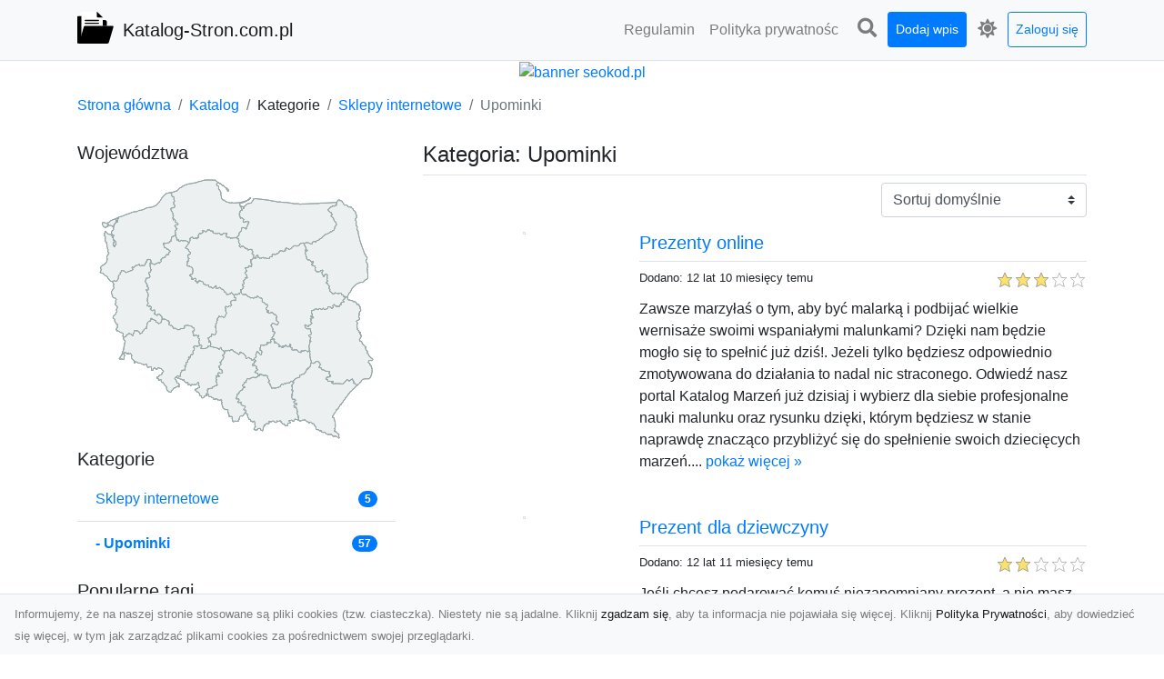

--- FILE ---
content_type: text/html; charset=UTF-8
request_url: https://katalog-stron.com.pl/categories/upominki/dirs?page=3
body_size: 10089
content:
<!DOCTYPE html><html lang="pl"><head> <title>Kategoria: Upominki - Strona: 3 - Katalog stron internetowych</title> <meta charset="utf-8"> <meta name="viewport" content="width=device-width, initial-scale=1, shrink-to-fit=no"> <meta name="description" content="Kategoria: Upominki. Katalog stron .com.pl to spis wartościowych stron internetowych. W naszym katalogu znajdziesz wiele ciekawych witryn, które pomogą Ci w poszukiwaniu potrzebnych informacji"> <meta name="keywords" content="kategoria: upominki"> <meta name="robots" content="index"> <meta name="robots" content="follow"> <meta property="og:title" content=""> <meta property="og:description" content=""> <meta property="og:type" content=""> <meta property="og:image" content=""> <meta property="og:url" content="https://katalog-stron.com.pl/categories/upominki/dirs?page=3"> <meta name="csrf-token" content="6onuubJ9zr6MHtjQNERZqjYdydscbJiAYHf7c9bY"> <link rel="canonical" href="https://katalog-stron.com.pl/categories/upominki/dirs?page=3"> <link rel="apple-touch-icon" sizes="180x180" href="https://katalog-stron.com.pl/images/vendor/idir/icons/apple-touch-icon.png"> <link rel="icon" type="image/png" sizes="32x32" href="https://katalog-stron.com.pl/images/vendor/idir/icons/favicon-32x32.png"> <link rel="icon" type="image/png" sizes="192x192" href="https://katalog-stron.com.pl/images/vendor/idir/icons/android-chrome-192x192.png"> <link rel="icon" type="image/png" sizes="16x16" href="https://katalog-stron.com.pl/images/vendor/idir/icons/favicon-16x16.png"> <link rel="manifest" href="https://katalog-stron.com.pl/images/vendor/idir/icons/site.webmanifest"> <link rel="mask-icon" href="https://katalog-stron.com.pl/images/vendor/idir/icons/safari-pinned-tab.svg" color="#5bbad5"> <link rel="shortcut icon" href="https://katalog-stron.com.pl/images/vendor/idir/icons/favicon.ico"> <meta name="msapplication-TileColor" content="#2d89ef"> <meta name="msapplication-config" content="https://katalog-stron.com.pl/images/vendor/idir/icons/browserconfig.xml"> <meta name="theme-color" content="#ffffff"> <link href="https://katalog-stron.com.pl/css/vendor/idir/vendor/vendor.css?id=49a497a83d78cfce5d13057c5a7b736b" rel="stylesheet"> <link href="https://katalog-stron.com.pl/css/vendor/idir/web/web.css?id=fd3378601c4c6ba261e4b91c8f44460f" rel="stylesheet"> <link href="https://katalog-stron.com.pl/css/custom/web/web.css" rel="stylesheet"> <script src="https://katalog-stron.com.pl/js/vendor/idir/vendor/vendor.js?id=bc1ef286562eff417d07ec0be502a77b" defer></script> <script src="https://katalog-stron.com.pl/js/vendor/idir/web/web.js?id=313dd38fa18dd32b4b94e7f4374e014f" defer></script> <script src="https://katalog-stron.com.pl/js/custom/web/web.js" defer></script></head><body> <nav class="navbar menu navbar-expand-md navbar-light bg-light fixed-top border-bottom"> <div class="container"> <div class="d-flex flex-grow-1 navbar-search pr-3 pr-md-0"> <div id="navbar-logo" class="flex-grow-1 mr-2"> <a href="/" class="navbar-brand" title="Katalog stron internetowych"> <img src="https://katalog-stron.com.pl/images/vendor/idir/logo.svg" class="pb-1 logo" alt="Katalog-Stron.com.pl" title="Katalog stron internetowych" > <span class="pl-1 d-none d-lg-inline"> Katalog-Stron.com.pl </span> </a></div> <form id="search-form" method="GET" action="https://katalog-stron.com.pl/search" class="my-auto w-100 hide search" > <div class="input-group"> <input id="typeahead" data-route="https://katalog-stron.com.pl/api/tags/index" type="text" name="search" class="form-control border-right-0" placeholder="Szukaj... [min 3 znaki]" value="" autocomplete="off" > <select class="custom-select" name="source"> <option value="post" > blog </option> <option value="dir" selected> katalog </option> </select> <span class="input-group-append"> <button class="btn btn-outline-secondary border border-left-0" type="submit" disabled > <i class="fa fa-search"></i> </button> </span> </div> </form> <div class="my-auto"> <ul class="navbar-nav"> <li class="nav-item d-sm-inline d-md-none ml-2"> <a href="#" class="nav-link search-toggler" style="margin-top:2px;" role="button"> <i class="fa fa-lg fa-search"></i></a> </li> </ul> </div> <a href="#" id="navbar-toggle" class="my-auto navbar-toggler" role="button"> <span class="navbar-toggler-icon"></span></a> </div> <div class="navbar-collapse scroll collapse flex-grow-0 justify-content-end"> <ul id="pages-toggle" class="navbar-nav pr-3 pr-md-1"> <li class="nav-item dropdown "> <a href="https://katalog-stron.com.pl/pages/regulamin" title="Regulamin" class="nav-link " > <span class="d-md-inline d-none">Regulamin</span> <span class="d-md-none d-inline">Regulamin</span> </a> </li> <li class="nav-item dropdown "> <a href="https://katalog-stron.com.pl/pages/polityka-prywatnosci" title="Polityka prywatności" class="nav-link " > <span class="d-md-inline d-none">Polityka prywatnośc</span> <span class="d-md-none d-inline">Polityka prywatności</span> </a> </li> </ul> <ul class="navbar-nav pr-3 pr-md-0"> <li class="nav-item d-none d-md-inline mr-1"> <a href="#" class="nav-link search-toggler" style="margin-top:2px;" role="button"> <i class="fa fa-lg fa-search"></i></a> </li> <li class="nav-item mr-sm-0 mr-md-1 my-2 my-md-0"> <a class="nav-link btn btn-sm btn-primary text-white" href="https://katalog-stron.com.pl/dirs/create/1" role="button" > Dodaj wpis </a> </li> <li class="nav-item dropdown"> <a class="nav-link text-nowrap" href="#" role="button" id="dropdown-multi-theme" data-toggle="dropdown" aria-haspopup="true" aria-expanded="false"> <span class="fas fa-lg fa-icore-light"></span> <span class="d-inline d-md-none">Jasny</span></a><div class="dropdown-menu dropdown-menu-right" id="dropdown-multi-theme-toggle" aria-labelledby="dropdown-multi-theme"> <h6 class="dropdown-header"> Zmień motyw: </h6> <a class="dropdown-item active" data-theme="light" href="#light" title="Jasny" > <span class="fas fa-icore-light"></span> <span>Jasny</span> </a> <a class="dropdown-item " data-theme="dark" href="#dark" title="Ciemny" > <span class="fas fa-icore-dark"></span> <span>Ciemny</span> </a> </div> </li> <li class="nav-item dropdown "> <a class="nav-link btn btn-sm btn-outline-primary text-nowrap text-center text-primary ml-md-1" href="https://katalog-stron.com.pl/login" role="button" title="Zaloguj się" > Zaloguj się </a> </li> </ul> </div> </div></nav><div class="menu-height"></div> <div class="content"> <center><a href="https://seokod.pl" rel="nofallow" target="_blank" title="Dodaj stronę do 50 katalogów stron www"><img src="https://seokod.pl/b/black.webp" alt="banner seokod.pl"></a></center> <div class="container"> <nav aria-label="breadcrumb"> <ol class="breadcrumb bg-white px-0"> <li class="breadcrumb-item"> <a href="https://katalog-stron.com.pl" title="Strona główna" > Strona główna </a> </li> <li class="breadcrumb-item"> <a href="https://katalog-stron.com.pl/dirs/index" title="Katalog" > Katalog </a></li><li class="breadcrumb-item"> Kategorie</li> <li class="breadcrumb-item"> <a href="https://katalog-stron.com.pl/categories/sklepy-internetowe/dirs" title="Sklepy internetowe" > Sklepy internetowe </a></li> <li class="breadcrumb-item active" aria-current="page"> Upominki</li> </ol> </nav></div> <div class="container"> <div class="row"> <div class="col-md-8 order-sm-1 order-md-2"> <h1 class="h4 border-bottom pb-2"> <span>Kategoria: Upominki</span> </h1> <div id="filter-content"> <form data-route="https://katalog-stron.com.pl/categories/upominki/dirs" id="filter"> <div class="d-flex position-relative"> <div class="form-group ml-auto"> <label class="sr-only" for="filter-orderby"> Sortuj: </label> <select class="form-control custom-select filter" name="filter[orderby]" id="filter-orderby" > <option value=""> Sortuj domyślnie </option> <option value="created_at|desc" > data dodania malejąco </option> <option value="created_at|asc" > data dodania rosnąco </option> <option value="updated_at|desc" > data aktualizacji malejąco </option> <option value="updated_at|asc" > data aktualizacji rosnąco </option> <option value="title|desc" > tytuł malejąco </option> <option value="title|asc" > tytuł rosnąco </option> <option value="sum_rating|desc" > ocena malejąco </option> <option value="sum_rating|asc" > ocena rosnąco </option> <option value="click|desc" > kliknięcia malejąco </option> <option value="click|asc" > kliknięcia rosnąco </option> <option value="view|desc" > wyświetlenia malejąco </option> <option value="view|asc" > wyświetlenia rosnąco </option> </select> </div> </div></form> <div id="infinite-scroll"> <div class="mb-5 "><div class="row"> <div class="col-sm-4"> <img data-src="https://api.pagepeeker.com/v2/thumbs.php?size=x&amp;url=http://www.katalogmarzen.pl" class="img-fluid border lazy mx-auto d-block" alt="Prezenty online" > </div> <div class="col-sm-8 pl-sm-0 mt-2 mt-sm-0"> <div class="d-flex border-bottom mb-2 justify-content-between"> <h2 class="h5"> <a href="https://katalog-stron.com.pl/dirs/prezenty-online" title="Prezenty online">Prezenty online</a> </h2> </div> <div class="d-flex mb-2"> <small class="mr-auto"> Dodano: 12 lat 10 miesięcy temu </small> <small class="ml-auto"> <input id="star-rating3302" name="star-rating3302" value="3.0000" data-stars="5" data-display-only="true" data-size="xs" class="rating-loading" data-language="pl" > </small> </div> <div class="text-break" style="word-break:break-word"> Zawsze marzyłaś o tym, aby być malarką i podbijać wielkie wernisaże swoimi wspaniałymi malunkami? Dzięki nam będzie mogło się to spełnić już dziś!. Jeżeli tylko będziesz odpowiednio zmotywowana do działania to nadal nic straconego. Odwiedź nasz portal Katalog Marzeń już dzisiaj i wybierz dla siebie profesjonalne nauki malunku oraz rysunku dzięki, którym będziesz w stanie naprawdę znacząco przybliżyć się do spełnienie swoich dziecięcych marzeń.... <a href="https://katalog-stron.com.pl/dirs/prezenty-online">pokaż więcej &raquo;</a> </div> </div> </div></div> <div class="mb-5 "><div class="row"> <div class="col-sm-4"> <img data-src="https://api.pagepeeker.com/v2/thumbs.php?size=x&amp;url=http://www.wyjatkowyprezent.pl" class="img-fluid border lazy mx-auto d-block" alt="Prezent dla dziewczyny" > </div> <div class="col-sm-8 pl-sm-0 mt-2 mt-sm-0"> <div class="d-flex border-bottom mb-2 justify-content-between"> <h2 class="h5"> <a href="https://katalog-stron.com.pl/dirs/prezent-dla-dziewczyny" title="Prezent dla dziewczyny">Prezent dla dziewczyny</a> </h2> </div> <div class="d-flex mb-2"> <small class="mr-auto"> Dodano: 12 lat 11 miesięcy temu </small> <small class="ml-auto"> <input id="star-rating3130" name="star-rating3130" value="2.0000" data-stars="5" data-display-only="true" data-size="xs" class="rating-loading" data-language="pl" > </small> </div> <div class="text-break" style="word-break:break-word"> Jeśli chcesz podarować komuś niezapomniany prezent, a nie masz czasu na chodzenie po sklepach i szukanie czegoś wyjątkowego, to koniecznie odwiedź nasz sklep internetowy. Za jego pośrednictwem w klika chwil znajdziesz idealny prezent dla solenizanta niezależnie od jego zainteresowań. Na pewno znajdziesz u nas coś, co obdarowywanej osobie sprawi prawdziwą radość. Nie wydasz przy tym zbyt wiele, bowiem oferujemy wiele ciekawych promocji i rabatów cenowych. Zapraszamy!... <a href="https://katalog-stron.com.pl/dirs/prezent-dla-dziewczyny">pokaż więcej &raquo;</a> </div> </div> </div></div> <div class="mb-5 "><div class="row"> <div class="col-sm-4"> <img data-src="https://api.pagepeeker.com/v2/thumbs.php?size=x&amp;url=http://www.nadzwyczajki.pl" class="img-fluid border lazy mx-auto d-block" alt="Nadzwyczajki.pl - Personalizowane artykuły ślubne oraz upominki" > </div> <div class="col-sm-8 pl-sm-0 mt-2 mt-sm-0"> <div class="d-flex border-bottom mb-2 justify-content-between"> <h2 class="h5"> <a href="https://katalog-stron.com.pl/dirs/nadzwyczajki-pl-personalizowane-artykuly-slubne-oraz-upominki" title="Nadzwyczajki.pl - Personalizowane artykuły ślubne oraz upominki">Nadzwyczajki.pl - Personalizowane artykuły ślubne oraz upominki</a> </h2> </div> <div class="d-flex mb-2"> <small class="mr-auto"> Dodano: 14 lat 1 miesiąc temu </small> <small class="ml-auto"> <input id="star-rating1720" name="star-rating1720" value="2.0000" data-stars="5" data-display-only="true" data-size="xs" class="rating-loading" data-language="pl" > </small> </div> <div class="text-break" style="word-break:break-word"> Zaproszenia ślubne oraz zaproszenia na chrzest - oferujemy pełną personalizację. W ofercie bogaty zbiór grafik na zaproszenia. Sklepy internetowy nadzwyczajki.pl kieruje swoją ofertę przede wszystkich do przyszłych małżeństw poszukujących produktów, które pomogą im uświetnić uroczystość ślubu i wesela. Zapraszamy do zapoznania się z naszą ofertą wesołych zaproszeń ślubnych oraz dopasowanych tematycznie dodatków w postaci etykiet na butelkę alkoholu weselnego, bilecików z imieniem gości oraz win... <a href="https://katalog-stron.com.pl/dirs/nadzwyczajki-pl-personalizowane-artykuly-slubne-oraz-upominki">pokaż więcej &raquo;</a> </div> </div> </div></div> <div class="mb-5 "><div class="row"> <div class="col-sm-4"> <img data-src="https://api.pagepeeker.com/v2/thumbs.php?size=x&amp;url=http://www.lilio.pl" class="img-fluid border lazy mx-auto d-block" alt="Prezenty na święta" > </div> <div class="col-sm-8 pl-sm-0 mt-2 mt-sm-0"> <div class="d-flex border-bottom mb-2 justify-content-between"> <h2 class="h5"> <a href="https://katalog-stron.com.pl/dirs/prezenty-na-swieta" title="Prezenty na święta">Prezenty na święta</a> </h2> </div> <div class="d-flex mb-2"> <small class="mr-auto"> Dodano: 14 lat 3 miesiące temu </small> <small class="ml-auto"> <input id="star-rating1555" name="star-rating1555" value="2.0000" data-stars="5" data-display-only="true" data-size="xs" class="rating-loading" data-language="pl" > </small> </div> <div class="text-break" style="word-break:break-word"> Sprzedajemy wyjątkowe, ręcznie robione, wytwarzane wyłącznie w Polsce, oryginalne produkty doskonałe na prezenty na różne okazje. Nasza oferta to: Ręcznie robione świece ozdobne i zapachowe na każdą okazję ozdoby świąteczne - świece bożonarodzeniowe i wielkanocne, bombki choinkowe, stojaki na bombki wyroby ze szkła ręcznie malowane - pojedyncze i w kompletach torebki na prezenty Na życzenie wykonujemy zdobienia naszych produktów wg wytycznych klienta.... <a href="https://katalog-stron.com.pl/dirs/prezenty-na-swieta">pokaż więcej &raquo;</a> </div> </div> </div></div> <div class="mb-5 "><div class="row"> <div class="col-sm-4"> <img data-src="https://api.pagepeeker.com/v2/thumbs.php?size=x&amp;url=http://www.zaproszeniaslub.pl" class="img-fluid border lazy mx-auto d-block" alt="Zaproszenia na ślub i dodatki na ślub i wesele - Jumika" > </div> <div class="col-sm-8 pl-sm-0 mt-2 mt-sm-0"> <div class="d-flex border-bottom mb-2 justify-content-between"> <h2 class="h5"> <a href="https://katalog-stron.com.pl/dirs/zaproszenia-na-slub-i-dodatki-na-slub-i-wesele-jumika" title="Zaproszenia na ślub i dodatki na ślub i wesele - Jumika">Zaproszenia na ślub i dodatki na ślub i wesele - Jumika</a> </h2> </div> <div class="d-flex mb-2"> <small class="mr-auto"> Dodano: 14 lat 5 miesięcy temu </small> <small class="ml-auto"> <input id="star-rating1330" name="star-rating1330" value="2.0000" data-stars="5" data-display-only="true" data-size="xs" class="rating-loading" data-language="pl" > </small> </div> <div class="text-break" style="word-break:break-word"> Specjalizujemy się w wytwarzaniu eleganckich zaproszeń ślubnych i dodatków na ślub i wesele oraz prezentów okolicznościowych. Różnorodność naszych modeli zaproszeń powoduje, że każda przyszła Młoda Para znajdzie dla siebie idealne zaproszenia i dodatki ślubne. W ofercie znajdują się m.in. zaproszenia ze wstążką, zaproszenia z opaską, zaproszenia laserowe czy złocone. Do zaproszeń oferujemy również dopasowane pozostałe dodatki weselne takie jak winietki (wizytówki), zawieszki na alkohol, plany ... <a href="https://katalog-stron.com.pl/dirs/zaproszenia-na-slub-i-dodatki-na-slub-i-wesele-jumika">pokaż więcej &raquo;</a> </div> </div> </div></div> <div class="mb-5 "><div class="row"> <div class="col-sm-4"> <img data-src="https://api.pagepeeker.com/v2/thumbs.php?size=x&amp;url=http://www.haftlandia.pl" class="img-fluid border lazy mx-auto d-block" alt="Kocyki dla dzieci, kocyk z imieniem, metryczką, ręcznik z haftem, chrzest" > </div> <div class="col-sm-8 pl-sm-0 mt-2 mt-sm-0"> <div class="d-flex border-bottom mb-2 justify-content-between"> <h2 class="h5"> <a href="https://katalog-stron.com.pl/dirs/kocyki-dla-dzieci-kocyk-z-imieniem-metryczka-recznik-z-haftem-chrzest" title="Kocyki dla dzieci, kocyk z imieniem, metryczką, ręcznik z haftem, chrzest">Kocyki dla dzieci, kocyk z imieniem, metryczką, ręcznik z haftem, chrzest</a> </h2> </div> <div class="d-flex mb-2"> <small class="mr-auto"> Dodano: 15 lat 2 miesiące temu </small> <small class="ml-auto"> <input id="star-rating495" name="star-rating495" value="2.0000" data-stars="5" data-display-only="true" data-size="xs" class="rating-loading" data-language="pl" > </small> </div> <div class="text-break" style="word-break:break-word"> Znajdziesz u nas jedyne i niepowtarzalne prezenty dla dziecka i dorosłych ozdobione haftem z Twoją dedykacją oraz wybraną przez Ciebie dekoracją m.in. kocyk dla dziecka, ręcznik z imieniem, pościel niemowlęca i wiele innych. Szczególnie polecamy kocyki dziecięce, które w zależności od dedykacji może być zarówno prezentem na narodziny bądź roczek jak i pamiątką chrztu. Zapoznaj się z naszą ofertą i zamów prezent z trwałym i eleganckim haftem, dzięki któremu obdarowana osoba będzie mogła cieszyć s... <a href="https://katalog-stron.com.pl/dirs/kocyki-dla-dzieci-kocyk-z-imieniem-metryczka-recznik-z-haftem-chrzest">pokaż więcej &raquo;</a> </div> </div> </div></div> <div class="mb-5 "><div class="row"> <div class="col-sm-4"> <img data-src="https://api.pagepeeker.com/v2/thumbs.php?size=x&amp;url=http://www.tegoszukasz.pl" class="img-fluid border lazy mx-auto d-block" alt="TegoSzukasz.pl - ciekawe pomysły na prezent" > </div> <div class="col-sm-8 pl-sm-0 mt-2 mt-sm-0"> <div class="d-flex border-bottom mb-2 justify-content-between"> <h2 class="h5"> <a href="https://katalog-stron.com.pl/dirs/tegoszukasz-pl-ciekawe-pomysly-na-prezent" title="TegoSzukasz.pl - ciekawe pomysły na prezent">TegoSzukasz.pl - ciekawe pomysły na prezent</a> </h2> </div> <div class="d-flex mb-2"> <small class="mr-auto"> Dodano: 15 lat 3 miesiące temu </small> <small class="ml-auto"> <input id="star-rating376" name="star-rating376" value="2.0000" data-stars="5" data-display-only="true" data-size="xs" class="rating-loading" data-language="pl" > </small> </div> <div class="text-break" style="word-break:break-word"> TegoSzukasz.pl to sklep internetowy oferujący oryginalne prezenty i zestawy upominkowe w naszej ofercie znajdziesz: prezenty okolicznościowe, upominki firmowe, kosze świąteczne, upominki dla pasjonatów, jak również znajdą Państwo m.in. pełne słodyczy kosze i tace prezentowe, grawerowane skrzynki na wino z kieliszkami, drewniane szkatułki ze zdjęciem, eleganckie zestawy z nożem i piersiówką dla hobbystów, prezenty dla żeglarza, wędkarza, myśliwego, grzybiarza, podróżnika, akcesoria winiarskie, a ... <a href="https://katalog-stron.com.pl/dirs/tegoszukasz-pl-ciekawe-pomysly-na-prezent">pokaż więcej &raquo;</a> </div> </div> </div></div> <div class="d-flex flex-wrap" id="is-pagination"> <div class="text-left mr-auto mt-3"> </div> <div class="pagination-sm ml-auto mt-3"> <nav> <ul class="pagination"> <li class="page-item"> <a class="page-link" href="https://katalog-stron.com.pl/categories/upominki/dirs?page=2" rel="prev" aria-label="&laquo; Poprzednia">&lsaquo;</a> </li> <li class="page-item"><a class="page-link" href="https://katalog-stron.com.pl/categories/upominki/dirs?page=1">1</a></li> <li class="page-item"><a class="page-link" href="https://katalog-stron.com.pl/categories/upominki/dirs?page=2">2</a></li> <li class="page-item active" aria-current="page"><span class="page-link">3</span></li> <li class="page-item disabled" aria-disabled="true" aria-label="Następna &raquo;"> <span class="page-link" aria-hidden="true">&rsaquo;</span> </li> </ul> </nav> </div> </div> </div> </div> </div> <div class="col-md-4 order-sm-2 order-md-1"> <h3 class="h5"> Województwa</h3><div id="map-poland"> <ul class="poland" style="display:none"> <li class="pl1"> <a href="https://katalog-stron.com.pl/categories/upominki/dirs/dolnoslaskie" class="" > Dolnośląskie </a> </li> <li class="pl2"> <a href="https://katalog-stron.com.pl/categories/upominki/dirs/kujawsko-pomorskie" class="" > Kujawsko-pomorskie </a> </li> <li class="pl3"> <a href="https://katalog-stron.com.pl/categories/upominki/dirs/lubelskie" class="" > Lubelskie </a> </li> <li class="pl4"> <a href="https://katalog-stron.com.pl/categories/upominki/dirs/lubuskie" class="" > Lubuskie </a> </li> <li class="pl5"> <a href="https://katalog-stron.com.pl/categories/upominki/dirs/lodzkie" class="" > Łódzkie </a> </li> <li class="pl6"> <a href="https://katalog-stron.com.pl/categories/upominki/dirs/malopolskie" class="" > Małopolskie </a> </li> <li class="pl7"> <a href="https://katalog-stron.com.pl/categories/upominki/dirs/mazowieckie" class="" > Mazowieckie </a> </li> <li class="pl8"> <a href="https://katalog-stron.com.pl/categories/upominki/dirs/opolskie" class="" > Opolskie </a> </li> <li class="pl9"> <a href="https://katalog-stron.com.pl/categories/upominki/dirs/podkarpackie" class="" > Podkarpackie </a> </li> <li class="pl10"> <a href="https://katalog-stron.com.pl/categories/upominki/dirs/podlaskie" class="" > Podlaskie </a> </li> <li class="pl11"> <a href="https://katalog-stron.com.pl/categories/upominki/dirs/pomorskie" class="" > Pomorskie </a> </li> <li class="pl12"> <a href="https://katalog-stron.com.pl/categories/upominki/dirs/slaskie" class="" > Śląskie </a> </li> <li class="pl13"> <a href="https://katalog-stron.com.pl/categories/upominki/dirs/swietokrzyskie" class="" > Świętokrzyskie </a> </li> <li class="pl14"> <a href="https://katalog-stron.com.pl/categories/upominki/dirs/warminsko-mazurskie" class="" > Warmińsko-mazurskie </a> </li> <li class="pl15"> <a href="https://katalog-stron.com.pl/categories/upominki/dirs/wielkopolskie" class="" > Wielkopolskie </a> </li> <li class="pl16"> <a href="https://katalog-stron.com.pl/categories/upominki/dirs/zachodniopomorskie" class="" > Zachodniopomorskie </a> </li> </ul></div><h3 class="h5"> Kategorie</h3><div class="list-group list-group-flush mb-3"> <div class="list-group-item d-flex justify-content-between align-items-center"> <a href="https://katalog-stron.com.pl/categories/sklepy-internetowe/dirs" title="Sklepy internetowe" class="" > <span></span> <span>Sklepy internetowe</span> </a> <span class="badge badge-primary badge-pill">5</span> </div> <div class="list-group-item d-flex justify-content-between align-items-center"> <a href="https://katalog-stron.com.pl/categories/upominki/dirs" title="Upominki" class="font-weight-bold" > <span>-</span> <span>Upominki</span> </a> <span class="badge badge-primary badge-pill">57</span> </div> </div><h3 class="h5"> Popularne tagi</h3><div class="mb-3"> <span> <a href="https://katalog-stron.com.pl/tags/ubrania/dirs" title="ubrania" class="h1 " > ubrania </a> </span> <span>, </span> <span> <a href="https://katalog-stron.com.pl/tags/zdjecia-w-szkle/dirs" title="zdjęcia w szkle" class="h1 " > zdjęcia w szkle </a> </span> <span>, </span> <span> <a href="https://katalog-stron.com.pl/tags/sklep-z-prezentami/dirs" title="sklep z prezentami" class="h4 " > sklep z prezentami </a> </span> <span>, </span> <span> <a href="https://katalog-stron.com.pl/tags/luksusowe-perfumy/dirs" title="luksusowe perfumy" class="h4 " > luksusowe perfumy </a> </span> <span>, </span> <span> <a href="https://katalog-stron.com.pl/tags/upominki/dirs" title="upominki" class="h2 " > upominki </a> </span> <span>, </span> <span> <a href="https://katalog-stron.com.pl/tags/paczki-swiateczne/dirs" title="paczki świąteczne" class="h2 " > paczki świąteczne </a> </span> <span>, </span> <span> <a href="https://katalog-stron.com.pl/tags/tanie-gadzety-firmowe/dirs" title="tanie gadżety firmowe" class="h6 " > tanie gadżety firmowe </a> </span> <span>, </span> <span> <a href="https://katalog-stron.com.pl/tags/prezenty-mysliwskie/dirs" title="prezenty myśliwskie" class="h5 " > prezenty myśliwskie </a> </span> <span>, </span> <span> <a href="https://katalog-stron.com.pl/tags/zestawy-prezentowe-dla-firm/dirs" title="zestawy prezentowe dla firm" class="h5 " > zestawy prezentowe dla firm </a> </span> <span>, </span> <span> <a href="https://katalog-stron.com.pl/tags/styl-etno/dirs" title="styl etno" class="h6 " > styl etno </a> </span> <span>, </span> <span> <a href="https://katalog-stron.com.pl/tags/prezent/dirs" title="prezent" class="h5 " > prezent </a> </span> <span>, </span> <span> <a href="https://katalog-stron.com.pl/tags/zegarek/dirs" title="zegarek" class="h4 " > zegarek </a> </span> <span>, </span> <span> <a href="https://katalog-stron.com.pl/tags/paczki-dla-dzieci/dirs" title="paczki dla dzieci" class="h5 " > paczki dla dzieci </a> </span> <span>, </span> <span> <a href="https://katalog-stron.com.pl/tags/prezenty/dirs" title="prezenty" class="h3 " > prezenty </a> </span> <span>, </span> <span> <a href="https://katalog-stron.com.pl/tags/papieros-elektroniczny/dirs" title="papieros elektroniczny" class="h5 " > papieros elektroniczny </a> </span> <span>, </span> <span> <a href="https://katalog-stron.com.pl/tags/portrety/dirs" title="portrety" class="h5 " > portrety </a> </span> <span>, </span> <span> <a href="https://katalog-stron.com.pl/tags/plakaty/dirs" title="plakaty" class="h3 " > plakaty </a> </span> <span>, </span> <span> <a href="https://katalog-stron.com.pl/tags/ekskluzywne-perfumy/dirs" title="ekskluzywne perfumy" class="h6 " > ekskluzywne perfumy </a> </span> <span>, </span> <span> <a href="https://katalog-stron.com.pl/tags/bransoletki/dirs" title="bransoletki" class="h2 " > bransoletki </a> </span> <span>, </span> <span> <a href="https://katalog-stron.com.pl/tags/sklep-internetowy/dirs" title="sklep internetowy" class="h5 " > sklep internetowy </a> </span> <span>, </span> <span> <a href="https://katalog-stron.com.pl/tags/paczki-dla-firm/dirs" title="paczki dla firm" class="h2 " > paczki dla firm </a> </span> <span>, </span> <span> <a href="https://katalog-stron.com.pl/tags/prezenty-swiateczne/dirs" title="prezenty świąteczne" class="h5 " > prezenty świąteczne </a> </span> <span>, </span> <span> <a href="https://katalog-stron.com.pl/tags/sklep-z-upominkami/dirs" title="sklep z upominkami" class="h3 " > sklep z upominkami </a> </span> <span>, </span> <span> <a href="https://katalog-stron.com.pl/tags/poznan/dirs" title="poznań" class="h5 " > poznań </a> </span> <span>, </span> <span> <a href="https://katalog-stron.com.pl/tags/pomysl-na-prezent/dirs" title="pomysł na prezent" class="h6 " > pomysł na prezent </a> </span> <span></span> </div> </div> </div> </div> </div> <footer class="page-footer font-small pt-4"> <div class="container text-center text-md-left"> <h3 class="h5 pb-2 mb-3"> Ostatnie posty</h3><div class="row"> <div class="col-xl-3 col-md-6 col-12 mb-4"> <div class="card h-100"> <div> <img data-src="https://katalog-stron.com.pl/storage/drontarnow_pl.png" class="lazy img-fluid mx-auto d-block" alt="Profesjonalne zdjęcia z drona Tarnów – nowa perspektywa dla Twojego biznesu" > </div> <div class="card-body"> <h3 class="h5 card-title"> <a href="https://katalog-stron.com.pl/posts/profesjonalne-zdjecia-z-drona-tarnow-nowa-perspektywa-dla-twojego-biznesu" title="Profesjonalne zdjęcia z drona Tarnów – nowa perspektywa dla Twojego biznesu" > Profesjonalne zdjęcia z drona Tarnów – nowa perspektywa dla Twojego biznesu </a> </h3> <p class="card-text text-break" style="word-break:break-word"> Chcesz podnieść swój biznes na wyższy poziom i zachwycić klientów wyjątkowymi materiałami wizual... </p> </div> </div> </div> <div class="col-xl-3 col-md-6 col-12 mb-4"> <div class="card h-100"> <div> <img data-src="https://katalog-stron.com.pl/storage/MA-TRANS-USLUGI.png" class="lazy img-fluid mx-auto d-block" alt="Usługi Koparkowe i Wyburzenia w Radomiu – MA-TRANS Zapewnia Kompleksowe Rozwiązania" > </div> <div class="card-body"> <h3 class="h5 card-title"> <a href="https://katalog-stron.com.pl/posts/uslugi-koparkowe-i-wyburzenia-w-radomiu-ma-trans-zapewnia-kompleksowe-rozwiazania" title="Usługi Koparkowe i Wyburzenia w Radomiu – MA-TRANS Zapewnia Kompleksowe Rozwiązania" > Usługi Koparkowe i Wyburzenia w Radomiu – MA-TRANS Zapewnia Kompleksowe Rozwiązania </a> </h3> <p class="card-text text-break" style="word-break:break-word"> MA-TRANS – Specjalista od Wyburzeń i Rozbiórek Firma MA-TRANS z Radomia oferuje szeroki zakres us... </p> </div> </div> </div> <div class="col-xl-3 col-md-6 col-12 mb-4"> <div class="card h-100"> <div> <img data-src="https://katalog-stron.com.pl/storage/fototap.png" class="lazy img-fluid mx-auto d-block" alt="Niech klimat wielkich miast zagości w Twoim domu!" > </div> <div class="card-body"> <h3 class="h5 card-title"> <a href="https://katalog-stron.com.pl/posts/niech-klimat-wielkich-miast-zagosci-w-twoim-domu" title="Niech klimat wielkich miast zagości w Twoim domu!" > Niech klimat wielkich miast zagości w Twoim domu! </a> </h3> <p class="card-text text-break" style="word-break:break-word"> Kiedy chcemy stylowo ozdobić nasze cztery ściany, przede wszystkim zastanawiamy się nad tym, jak ... </p> </div> </div> </div> <div class="col-xl-3 col-md-6 col-12 mb-4"> <div class="card h-100"> <div> <img data-src="https://katalog-stron.com.pl/storage/kolekcjaklasyki.png" class="lazy img-fluid mx-auto d-block" alt="Złoty Mustang: Prezentacja najdroższej wersji legendarnego samochodu w salonie Forda" > </div> <div class="card-body"> <h3 class="h5 card-title"> <a href="https://katalog-stron.com.pl/posts/zloty-mustang-prezentacja-najdrozszej-wersji-legendarnego-samochodu-w-salonie-forda" title="Złoty Mustang: Prezentacja najdroższej wersji legendarnego samochodu w salonie Forda" > Złoty Mustang: Prezentacja najdroższej wersji legendarnego samochodu w salonie Forda </a> </h3> <p class="card-text text-break" style="word-break:break-word"> Wstęp Witajcie miłośnicy czterech kółek i przesyconych adrenaliny emocji, które dostarcza jazda ... </p> </div> </div> </div> </div> <div class="row "> <div class="col-md mx-auto"> <h5 class="mt-3 mb-4"> Katalog stron internetowych </h5> <p>Katalog stron .com.pl to spis wartościowych stron internetowych. W naszym katalogu znajdziesz wiele ciekawych witryn, które pomogą Ci w poszukiwaniu potrzebnych informacji</p> </div> <hr class="clearfix w-100 d-md-none"> <div class="col-md mx-auto"> <h5 class="mt-3 mb-4"> Subskrybuj newsletter </h5> <div class="mb-3"> <form data-route="https://katalog-stron.com.pl/newsletters"> <div class="form-group input-group m-0 p-0"> <input type="text" name="email" class="form-control" placeholder="Wpisz adres email" aria-label="Wpisz adres email" > <div class="input-group-append"> <button class="btn btn-primary store-newsletter" type="button"> Zapisz </button> </div> </div> <div class="form-group mt-2"> <div class="custom-control custom-switch"> <input type="checkbox" class="custom-control-input" id="marketing_agreement" name="marketing_agreement" value="1" > <label class="custom-control-label text-left" for="marketing_agreement"> <small>Wyrażam zgodę na przetwarzanie przez WXQ moich danych osobowych w postaci adresu poczty elektronicznej w celu przesyłania mi informacji marketingowych za pomocą środków komunikacji elektronicznej</small> </label> </div> </div> </form> </div> </div> <hr class="clearfix w-100 d-md-none"> </div> <div class="row"> <div class="col-lg-9 col-12"> <h5 class="mt-3 mb-2"> Zobacz również: </h5> </div> <div class="col-3 d-none d-lg-block"> <h5 class="mt-3 mb-2"> Statystyki: </h5> </div> </div> <div class="row justify-content-end"> <div class="col-lg-3 col-sm-6"> <div class="list-group list-group-flush mb-3"> <div class="list-group-item"> <a href="https://katalog-stron.com.pl/pages/regulamin" title="Regulamin" class="" > <span></span> <span>Regulamin</span> </a> </div> </div> </div> <div class="col-lg-3 col-sm-6"> <div class="list-group list-group-flush mb-3"> <div class="list-group-item"> <a href="https://katalog-stron.com.pl/pages/polityka-prywatnosci" title="Polityka prywatności" class="" > <span></span> <span>Polityka prywatności</span> </a> </div> </div> </div> <div class="col-lg-3 col-sm-6"> <ul class="list-group list-group-flush"> <li class="list-group-item"> <a href="https://katalog-stron.com.pl/dirs/index" title="Katalog" class="" > Katalog </a> </li> <li class="list-group-item"> <a href="https://katalog-stron.com.pl/posts/index" title="Blog" class="" > Blog </a> </li> <li class="list-group-item"> <a href="https://katalog-stron.com.pl/contact" title="Kontakt" class="" > Kontakt </a> </li> <li class="list-group-item"> <a href="https://katalog-stron.com.pl/friends" title="Przyjaciele" class="" > Przyjaciele </a> </li> </ul> </div> <div class="col-lg-3 col-sm-6"> <h5 class="mt-4 mt-sm-0 mb-2 d-lg-none"> Statystyki: </h5> <div class="list-group list-group-flush text-left"> <div class="list-group-item d-flex justify-content-between"> <div> Kategorie: </div> <div class="text-right"> 281 </div> </div> <div class="list-group-item"> <div> Wpisy: </div> <div class="d-flex justify-content-between"> <div> - aktywne: </div> <div class="text-right"> 16885 </div> </div> <div class="d-flex justify-content-between"> <div> - oczekujące: </div> <div class="text-right"> 2 </div> </div> </div> <div class="list-group-item d-flex justify-content-between"> <div> Komentarze: </div> <div class="text-right"> 0 </div> </div> <div class="list-group-item d-flex justify-content-between"> <div> Ostatnia aktywność: </div> <div class="text-right"> 8 godzin temu </div> </div> </div> </div> </div> <hr> <div class="d-flex justify-content-center"> <div class="footer-copyright text-center py-3"> <small> 2019-2026 Copyright © <a href="https://intelekt.net.pl/idir">iDir v11.0.5</a> by Mariusz Wysokiński </small> </div> </div> </div></footer> <div id="policy"> <div class="policy-height"></div> <nav class="navbar policy fixed-bottom navbar-light bg-light border-top"> <div class="navbar-text py-0"> <small> Informujemy, że na naszej stronie stosowane są pliki cookies (tzw. ciasteczka). Niestety nie są jadalne. Kliknij <a href="#" id="agree">zgadzam się</a>, aby ta informacja nie pojawiała się więcej. Kliknij <a href="https://katalog-stron.com.pl/pages/polityka-prywatnosci" target="_blank" rel="noopener" title="Polityka Prywatności">Polityka Prywatności</a>, aby dowiedzieć się więcej, w tym jak zarządzać plikami cookies za pośrednictwem swojej przeglądarki. </small> </div> </nav></div> <a class="scroll-to-top rounded" href="#page-top"> <i class="fas fa-angle-up"></i> </a> <script src="https://katalog-stron.com.pl/js/vendor/idir/web/scripts.js?id=a4d0a4787bc6041c6ea20568070f5c8f" defer></script> <script src="https://katalog-stron.com.pl/js/custom/web/scripts.js" defer></script></body></html>